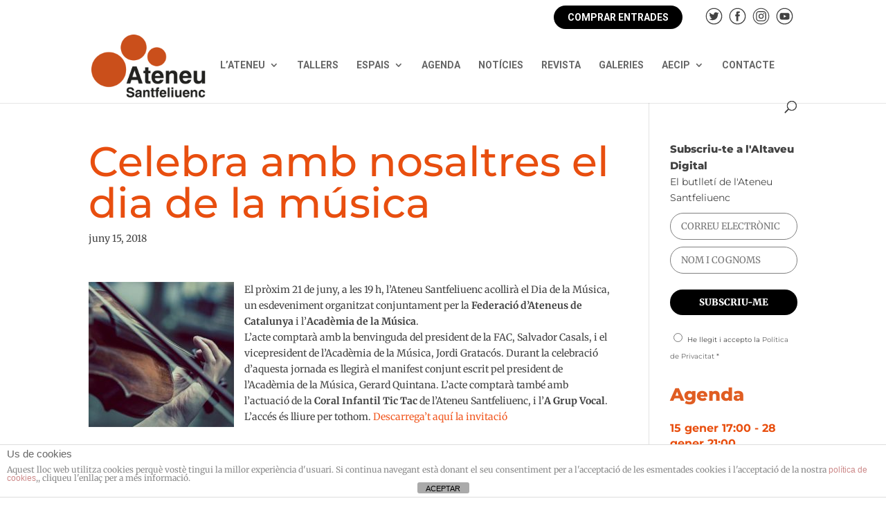

--- FILE ---
content_type: image/svg+xml
request_url: https://ateneusantfeliuenc.cat/wp-content/uploads/2021/05/FB-gris.svg
body_size: 556
content:
<svg id="Layer_1" data-name="Layer 1" xmlns="http://www.w3.org/2000/svg" viewBox="0 0 50 50"><defs><style>.cls-1,.cls-2{fill:#424242;}.cls-2{fill-rule:evenodd;}</style></defs><path class="cls-1" d="M25,48.76A23.76,23.76,0,1,1,48.76,25,23.79,23.79,0,0,1,25,48.76Zm0-45A21.21,21.21,0,1,0,46.21,25,21.24,21.24,0,0,0,25,3.79Z"/><path class="cls-2" d="M21.27,25.11V38.88a.36.36,0,0,0,.36.36h5.12a.36.36,0,0,0,.36-.36v-14h3.7a.36.36,0,0,0,.36-.33l.36-4.22a.37.37,0,0,0-.36-.39H27.11V17a1.26,1.26,0,0,1,1.26-1.27h2.86a.36.36,0,0,0,.36-.36V11.12a.36.36,0,0,0-.36-.36H26.4a5.13,5.13,0,0,0-5.13,5.13V20H18.72a.36.36,0,0,0-.36.36v4.22a.36.36,0,0,0,.36.36h2.55Z"/></svg>

--- FILE ---
content_type: image/svg+xml
request_url: https://ateneusantfeliuenc.cat/wp-content/uploads/2021/05/TW-gris.svg
body_size: 1391
content:
<svg id="Layer_1" data-name="Layer 1" xmlns="http://www.w3.org/2000/svg" viewBox="0 0 50 50"><defs><style>.cls-1,.cls-2{fill:#424242;}.cls-2{fill-rule:evenodd;}</style></defs><path class="cls-1" d="M25,48.76A23.76,23.76,0,1,1,48.76,25,23.79,23.79,0,0,1,25,48.76Zm0-45A21.21,21.21,0,1,0,46.21,25,21.24,21.24,0,0,0,25,3.79Z"/><path class="cls-1" d="M38.65,16.33a11.28,11.28,0,0,1-2.79.8c.45-.08,1.11-.89,1.38-1.22a5.32,5.32,0,0,0,.93-1.7c0-.05,0-.11,0-.14a.12.12,0,0,0-.14,0,14.13,14.13,0,0,1-3.33,1.27.24.24,0,0,1-.23-.06,2.06,2.06,0,0,0-.29-.3,5.92,5.92,0,0,0-1.61-1,5.61,5.61,0,0,0-2.46-.39,5.87,5.87,0,0,0-2.35.66,6.25,6.25,0,0,0-1.89,1.54,5.85,5.85,0,0,0-1.12,2.26,6,6,0,0,0-.06,2.39c0,.13,0,.15-.12.13-4.56-.68-8.35-2.31-11.42-5.81-.13-.15-.2-.15-.31,0-1.34,2-.69,5.25,1,6.84a8.37,8.37,0,0,0,.7.62,5.76,5.76,0,0,1-2.21-.62c-.13-.08-.2,0-.21.12a3.6,3.6,0,0,0,0,.65,5.87,5.87,0,0,0,3.61,4.67,3.08,3.08,0,0,0,.73.22,6.38,6.38,0,0,1-2.16.07c-.16,0-.22.05-.16.2a6.07,6.07,0,0,0,4.54,3.8c.21,0,.41,0,.62.09,0,0,0,0,0,0-.51.78-2.28,1.36-3.1,1.64a11.11,11.11,0,0,1-4.71.61c-.25,0-.3,0-.37,0s0,.1.07.17c.32.21.65.4,1,.58a16.19,16.19,0,0,0,3.15,1.26c5.66,1.56,12,.41,16.27-3.81,3.34-3.31,4.51-7.88,4.51-12.46,0-.18.21-.28.34-.37a11.17,11.17,0,0,0,2.2-2.3.67.67,0,0,0,.14-.45v0C38.76,16.26,38.77,16.28,38.65,16.33Z"/><path class="cls-2" d="M19.29,36.31Z"/><path class="cls-2" d="M20.22,36.33s.49,0,0,0C20.22,36.31,20.28,36.33,20.22,36.33Z"/><path class="cls-2" d="M30,13.63a.13.13,0,0,1-.12,0Z"/></svg>